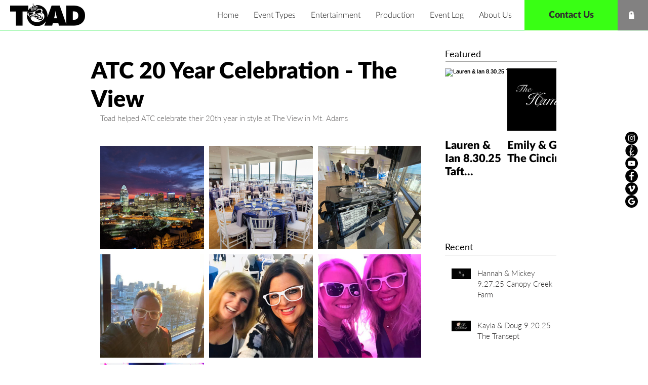

--- FILE ---
content_type: text/css; charset=utf-8
request_url: https://www.toadproductions.com/_serverless/pro-gallery-css-v4-server/layoutCss?ver=2&id=nepne-not-scoped&items=3336_2016_1512%7C3562_1100_600%7C3624_2048_1536%7C3473_960_720%7C3467_720_960%7C3534_720_960%7C3585_720_960&container=232_634_980_720&options=gallerySizeType:px%7CenableInfiniteScroll:true%7CtitlePlacement:SHOW_ON_HOVER%7CgridStyle:1%7CimageMargin:10%7CgalleryLayout:2%7CisVertical:false%7CnumberOfImagesPerRow:3%7CgallerySizePx:300%7CcubeRatio:1%7CcubeType:fill%7CgalleryThumbnailsAlignment:bottom%7CthumbnailSpacings:0
body_size: -81
content:
#pro-gallery-nepne-not-scoped [data-hook="item-container"][data-idx="0"].gallery-item-container{opacity: 1 !important;display: block !important;transition: opacity .2s ease !important;top: 0px !important;left: 0px !important;right: auto !important;height: 204px !important;width: 205px !important;} #pro-gallery-nepne-not-scoped [data-hook="item-container"][data-idx="0"] .gallery-item-common-info-outer{height: 100% !important;} #pro-gallery-nepne-not-scoped [data-hook="item-container"][data-idx="0"] .gallery-item-common-info{height: 100% !important;width: 100% !important;} #pro-gallery-nepne-not-scoped [data-hook="item-container"][data-idx="0"] .gallery-item-wrapper{width: 205px !important;height: 204px !important;margin: 0 !important;} #pro-gallery-nepne-not-scoped [data-hook="item-container"][data-idx="0"] .gallery-item-content{width: 205px !important;height: 204px !important;margin: 0px 0px !important;opacity: 1 !important;} #pro-gallery-nepne-not-scoped [data-hook="item-container"][data-idx="0"] .gallery-item-hover{width: 205px !important;height: 204px !important;opacity: 1 !important;} #pro-gallery-nepne-not-scoped [data-hook="item-container"][data-idx="0"] .item-hover-flex-container{width: 205px !important;height: 204px !important;margin: 0px 0px !important;opacity: 1 !important;} #pro-gallery-nepne-not-scoped [data-hook="item-container"][data-idx="0"] .gallery-item-wrapper img{width: 100% !important;height: 100% !important;opacity: 1 !important;} #pro-gallery-nepne-not-scoped [data-hook="item-container"][data-idx="1"].gallery-item-container{opacity: 1 !important;display: block !important;transition: opacity .2s ease !important;top: 0px !important;left: 215px !important;right: auto !important;height: 204px !important;width: 205px !important;} #pro-gallery-nepne-not-scoped [data-hook="item-container"][data-idx="1"] .gallery-item-common-info-outer{height: 100% !important;} #pro-gallery-nepne-not-scoped [data-hook="item-container"][data-idx="1"] .gallery-item-common-info{height: 100% !important;width: 100% !important;} #pro-gallery-nepne-not-scoped [data-hook="item-container"][data-idx="1"] .gallery-item-wrapper{width: 205px !important;height: 204px !important;margin: 0 !important;} #pro-gallery-nepne-not-scoped [data-hook="item-container"][data-idx="1"] .gallery-item-content{width: 205px !important;height: 204px !important;margin: 0px 0px !important;opacity: 1 !important;} #pro-gallery-nepne-not-scoped [data-hook="item-container"][data-idx="1"] .gallery-item-hover{width: 205px !important;height: 204px !important;opacity: 1 !important;} #pro-gallery-nepne-not-scoped [data-hook="item-container"][data-idx="1"] .item-hover-flex-container{width: 205px !important;height: 204px !important;margin: 0px 0px !important;opacity: 1 !important;} #pro-gallery-nepne-not-scoped [data-hook="item-container"][data-idx="1"] .gallery-item-wrapper img{width: 100% !important;height: 100% !important;opacity: 1 !important;} #pro-gallery-nepne-not-scoped [data-hook="item-container"][data-idx="2"].gallery-item-container{opacity: 1 !important;display: block !important;transition: opacity .2s ease !important;top: 0px !important;left: 430px !important;right: auto !important;height: 204px !important;width: 204px !important;} #pro-gallery-nepne-not-scoped [data-hook="item-container"][data-idx="2"] .gallery-item-common-info-outer{height: 100% !important;} #pro-gallery-nepne-not-scoped [data-hook="item-container"][data-idx="2"] .gallery-item-common-info{height: 100% !important;width: 100% !important;} #pro-gallery-nepne-not-scoped [data-hook="item-container"][data-idx="2"] .gallery-item-wrapper{width: 204px !important;height: 204px !important;margin: 0 !important;} #pro-gallery-nepne-not-scoped [data-hook="item-container"][data-idx="2"] .gallery-item-content{width: 204px !important;height: 204px !important;margin: 0px 0px !important;opacity: 1 !important;} #pro-gallery-nepne-not-scoped [data-hook="item-container"][data-idx="2"] .gallery-item-hover{width: 204px !important;height: 204px !important;opacity: 1 !important;} #pro-gallery-nepne-not-scoped [data-hook="item-container"][data-idx="2"] .item-hover-flex-container{width: 204px !important;height: 204px !important;margin: 0px 0px !important;opacity: 1 !important;} #pro-gallery-nepne-not-scoped [data-hook="item-container"][data-idx="2"] .gallery-item-wrapper img{width: 100% !important;height: 100% !important;opacity: 1 !important;} #pro-gallery-nepne-not-scoped [data-hook="item-container"][data-idx="3"].gallery-item-container{opacity: 1 !important;display: block !important;transition: opacity .2s ease !important;top: 214px !important;left: 0px !important;right: auto !important;height: 204px !important;width: 205px !important;} #pro-gallery-nepne-not-scoped [data-hook="item-container"][data-idx="3"] .gallery-item-common-info-outer{height: 100% !important;} #pro-gallery-nepne-not-scoped [data-hook="item-container"][data-idx="3"] .gallery-item-common-info{height: 100% !important;width: 100% !important;} #pro-gallery-nepne-not-scoped [data-hook="item-container"][data-idx="3"] .gallery-item-wrapper{width: 205px !important;height: 204px !important;margin: 0 !important;} #pro-gallery-nepne-not-scoped [data-hook="item-container"][data-idx="3"] .gallery-item-content{width: 205px !important;height: 204px !important;margin: 0px 0px !important;opacity: 1 !important;} #pro-gallery-nepne-not-scoped [data-hook="item-container"][data-idx="3"] .gallery-item-hover{width: 205px !important;height: 204px !important;opacity: 1 !important;} #pro-gallery-nepne-not-scoped [data-hook="item-container"][data-idx="3"] .item-hover-flex-container{width: 205px !important;height: 204px !important;margin: 0px 0px !important;opacity: 1 !important;} #pro-gallery-nepne-not-scoped [data-hook="item-container"][data-idx="3"] .gallery-item-wrapper img{width: 100% !important;height: 100% !important;opacity: 1 !important;} #pro-gallery-nepne-not-scoped [data-hook="item-container"][data-idx="4"].gallery-item-container{opacity: 1 !important;display: block !important;transition: opacity .2s ease !important;top: 214px !important;left: 215px !important;right: auto !important;height: 204px !important;width: 205px !important;} #pro-gallery-nepne-not-scoped [data-hook="item-container"][data-idx="4"] .gallery-item-common-info-outer{height: 100% !important;} #pro-gallery-nepne-not-scoped [data-hook="item-container"][data-idx="4"] .gallery-item-common-info{height: 100% !important;width: 100% !important;} #pro-gallery-nepne-not-scoped [data-hook="item-container"][data-idx="4"] .gallery-item-wrapper{width: 205px !important;height: 204px !important;margin: 0 !important;} #pro-gallery-nepne-not-scoped [data-hook="item-container"][data-idx="4"] .gallery-item-content{width: 205px !important;height: 204px !important;margin: 0px 0px !important;opacity: 1 !important;} #pro-gallery-nepne-not-scoped [data-hook="item-container"][data-idx="4"] .gallery-item-hover{width: 205px !important;height: 204px !important;opacity: 1 !important;} #pro-gallery-nepne-not-scoped [data-hook="item-container"][data-idx="4"] .item-hover-flex-container{width: 205px !important;height: 204px !important;margin: 0px 0px !important;opacity: 1 !important;} #pro-gallery-nepne-not-scoped [data-hook="item-container"][data-idx="4"] .gallery-item-wrapper img{width: 100% !important;height: 100% !important;opacity: 1 !important;} #pro-gallery-nepne-not-scoped [data-hook="item-container"][data-idx="5"].gallery-item-container{opacity: 1 !important;display: block !important;transition: opacity .2s ease !important;top: 214px !important;left: 430px !important;right: auto !important;height: 204px !important;width: 204px !important;} #pro-gallery-nepne-not-scoped [data-hook="item-container"][data-idx="5"] .gallery-item-common-info-outer{height: 100% !important;} #pro-gallery-nepne-not-scoped [data-hook="item-container"][data-idx="5"] .gallery-item-common-info{height: 100% !important;width: 100% !important;} #pro-gallery-nepne-not-scoped [data-hook="item-container"][data-idx="5"] .gallery-item-wrapper{width: 204px !important;height: 204px !important;margin: 0 !important;} #pro-gallery-nepne-not-scoped [data-hook="item-container"][data-idx="5"] .gallery-item-content{width: 204px !important;height: 204px !important;margin: 0px 0px !important;opacity: 1 !important;} #pro-gallery-nepne-not-scoped [data-hook="item-container"][data-idx="5"] .gallery-item-hover{width: 204px !important;height: 204px !important;opacity: 1 !important;} #pro-gallery-nepne-not-scoped [data-hook="item-container"][data-idx="5"] .item-hover-flex-container{width: 204px !important;height: 204px !important;margin: 0px 0px !important;opacity: 1 !important;} #pro-gallery-nepne-not-scoped [data-hook="item-container"][data-idx="5"] .gallery-item-wrapper img{width: 100% !important;height: 100% !important;opacity: 1 !important;} #pro-gallery-nepne-not-scoped [data-hook="item-container"][data-idx="6"].gallery-item-container{opacity: 1 !important;display: block !important;transition: opacity .2s ease !important;top: 428px !important;left: 0px !important;right: auto !important;height: 204px !important;width: 205px !important;} #pro-gallery-nepne-not-scoped [data-hook="item-container"][data-idx="6"] .gallery-item-common-info-outer{height: 100% !important;} #pro-gallery-nepne-not-scoped [data-hook="item-container"][data-idx="6"] .gallery-item-common-info{height: 100% !important;width: 100% !important;} #pro-gallery-nepne-not-scoped [data-hook="item-container"][data-idx="6"] .gallery-item-wrapper{width: 205px !important;height: 204px !important;margin: 0 !important;} #pro-gallery-nepne-not-scoped [data-hook="item-container"][data-idx="6"] .gallery-item-content{width: 205px !important;height: 204px !important;margin: 0px 0px !important;opacity: 1 !important;} #pro-gallery-nepne-not-scoped [data-hook="item-container"][data-idx="6"] .gallery-item-hover{width: 205px !important;height: 204px !important;opacity: 1 !important;} #pro-gallery-nepne-not-scoped [data-hook="item-container"][data-idx="6"] .item-hover-flex-container{width: 205px !important;height: 204px !important;margin: 0px 0px !important;opacity: 1 !important;} #pro-gallery-nepne-not-scoped [data-hook="item-container"][data-idx="6"] .gallery-item-wrapper img{width: 100% !important;height: 100% !important;opacity: 1 !important;} #pro-gallery-nepne-not-scoped .pro-gallery-prerender{height:632px !important;}#pro-gallery-nepne-not-scoped {height:632px !important; width:634px !important;}#pro-gallery-nepne-not-scoped .pro-gallery-margin-container {height:632px !important;}#pro-gallery-nepne-not-scoped .pro-gallery {height:632px !important; width:634px !important;}#pro-gallery-nepne-not-scoped .pro-gallery-parent-container {height:632px !important; width:644px !important;}